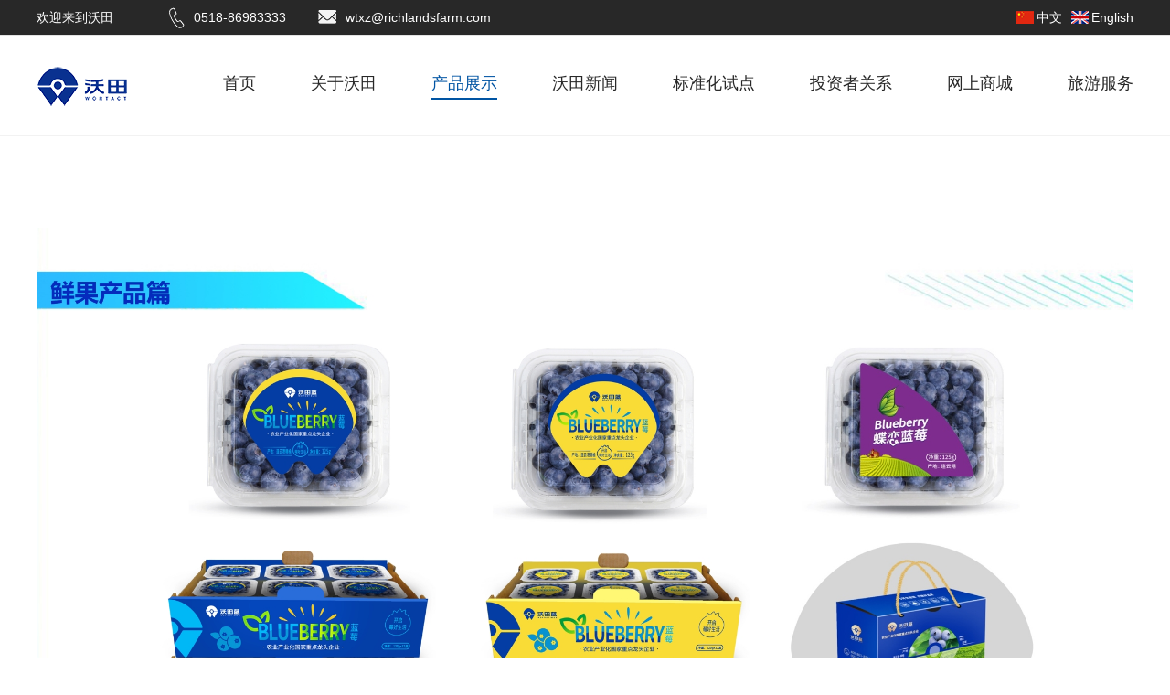

--- FILE ---
content_type: text/html; charset=utf-8
request_url: https://www.richlandsfarm.com/item/7.htm
body_size: 5096
content:

<!DOCTYPE html>
<html>
<head>
    <title> 沃田集团</title>
    <meta name="Keywords" content=",江苏沃田集团股份有限公司、智慧农业、蓝莓庄园、蓝莓鲜果、蓝莓苗木、蓝莓种植、蓝莓果汁、蓝莓果干、花青素、蓝莓原料、沃田集团、连云港赣榆沃田蓝莓" />
    <meta name="Description" content="江苏沃田集团股份有限公司（证券代码832139），成立于2010年，于2015年在中国中小企业股份转让系统挂牌上市，属中国蓝莓行业上市企业，是国内市场优质蓝莓鲜果、蓝莓苗木、蓝莓原料、蓝莓深加工产品主要供应商，也是中国蓝莓出口企业，目前是农业产业化国家重点龙头企业。沃田集团依托蓝莓庄园，已形成集蓝莓种苗繁育、鲜果种植、深加工产品生产及销售于一体的优质产业链，是国内蓝莓苗木、鲜果、冻果、果干、浓缩汁、冻干粉、花青素等产品的主要供应商，是国内蓝莓产业一二三产融合发展的典范。

沃田加工中心年处理蓝莓冻果2万吨，采用低温膜过滤压榨工艺，年产1.5万吨NFC果汁；采用三效低温快速浓缩技术，年产2500吨6倍浓缩蓝莓汁；采用低温冷冻干燥技术，年产1000吨蓝莓冻干粉，完整保留蓝莓固有的营养成分和生物活性，与哈工大食品科学与遗传工程研究院合作，采用超声波逆流萃取技术提取欧标25%-90%蓝莓花青素，工艺和产品均为国内领先水平。

未来，沃田集团将发挥国家重点龙头企业自身优势，坚守生态战略，努力成为受人尊重、值得信赖的健康、营养食品提供者，把“生态为根，品质为本”作为始终不变的使命。坚持以产业联动、要素集聚、技术渗透、体制创新等方式，将资本、技术以及资源要素进行集约化配置，以生态链为核心驱动，强化产业链各板块助力协同，打造跨领域的领先企业。
" />
    <meta http-equiv="X-UA-Compatible" content="IE=Edge,chrome=1">
    <link rel="icon" href="/Tpl/ID1020/images/master/favicon.ico" type="image/x-icon" />
    <meta name="viewport" id="viewport" content="width=device-width, initial-scale=1.0, minimum-scale=1.0, maximum-scale=2.0, user-scalable=1" />
    <meta http-equiv="Content-Type" content="text/html; charset=utf-8" />
    <meta name="format-detection" content="telephone=no" />
    <link href="/skin/font-awesome/css/font-awesome.min.css" rel="stylesheet" />
    <link href="/Tpl/ID1020/css/css.css?c20230330" rel="stylesheet" />
    <script src="/Js/jquery/jquery-3.5.1.min.js"></script>
    <script src="/Tpl/ID1020/js/master.js?j20230330"></script>
    <meta name="baidu-site-verification" content="code-BYS2gFkBVz" />
    
    <link href="/Tpl/ID1020/css/productsitem.css?c20230330" rel="stylesheet" />


</head>
<body> 
    









<div class="header">
    <div class="bigmenu">
        <div class="bg" id="bgacton">
            <div class="topbig">
                <div class="top">
                    <div class="hy">
                        欢迎来到沃田
                    </div>  
                    <div class="tel">
                        <img src="/Tpl/ID1020/images/icon/i1.png" />
                    </div>
                    <div class="teltx"> 
                        0518-86983333

                    </div>
                    <div class="pos">
                        <img src="/Tpl/ID1020/images/icon/i2.png" />
                    </div>
                    <div class="postx">
                        wtxz@richlandsfarm.com
                    </div> 
                    <div style="float:right;">
                        <div style="display:inline-block;">
                            <a href="/index.htm" style="color:#fff;font-size:14px;display:flex;align-items:center; margin-right:10px;"><img src="/Tpl/ID1020/images/icon/vn.jpg" style="margin-right:3px;width:19px;height:14px;" /><b style="font-weight:400;">中文</b></a>
                        </div>
                        <div style="display:inline-block;">
                            <a href="http://en.richlandsfarm.com"  style="color:#fff;font-size:14px;display:flex;align-items:center;"><img src="/Tpl/ID1020/images/icon/en.jpg" style="margin-right:3px;width:19px;height:14px;" /><b style="font-weight:400;">English</b></a>
                        </div>
                     </div>
                </div>
            </div>
            <div class="topmenubig">
                <div class="topmenu"> 
                    <div class="logo">
                        <a href="/" title="沃田"><img src="/Tpl/ID1020/images/master/logo.png"   height="43"  alt="沃田" title="沃田"></a>
                    </div>
                    <div class="pcmenu">
                        <ul>
                            




<li class="menu ">
    <a href="/index.htm" title="首页">
        首页
    </a>
</li>
<li class="menu ">
    <a href="/about.htm" title="关于沃田">
        关于沃田
    </a>
    <div class="chlidmenu">
        <a title="沃田简介" href="/about/jianjie.htm">沃田简介</a>
        <a title="沃田荣誉" href="/about/rongyu.htm">沃田荣誉</a>
        <a title="品牌文化" href="/about/wenhua.htm">品牌文化</a>
        <a title="品牌故事" href="/about/gushi.htm">品牌故事</a>
        <a title="品牌视频" href="/about/shipin.htm">品牌视频</a>
    </div>
</li>
<li class="menu action">
    <a href="/products.htm" title="产品展示">
        产品展示
    </a>
    <div class="chlidmenu">
                    <a title="深加工产品" href="/products/1.htm">深加工产品</a>
                    <a title="鲜果产品" href="/products/2.htm">鲜果产品</a>
                    <a title="原料产品" href="/products/3.htm">原料产品</a>
                    <a title="苗木产品" href="/products/4.htm">苗木产品</a>

    </div>
</li>
<li class="menu ">
    <a href="/news.htm" title="沃田新闻">
        沃田新闻
    </a>
</li>
<li class="menu ">
    <a href="/news/trade.htm" title="标准化试点">
        标准化试点
    </a>
</li>
<li class="menu ">
    <a href="/Investor.htm" title="投资者关系">
        投资者关系
    </a>
    <div class="chlidmenu">
        <a title="基本情况" href="/Investor/jbqk.htm">基本情况</a>
        <a title="治理结构" href="/Investor/cljg.htm">治理结构</a>
        <a title="股本结构" href="/Investor/gbjg.htm">股本结构</a>
        <a title="定期公告" href="/news/dqgg.htm">定期公告</a>
        <a title="临时公告" href="/news/lsgg.htm">临时公告</a>
    </div>
</li>
<li class="menu ">
    <a href="/link.htm" title="网上商城">
        网上商城
    </a>
</li>
    <li class="menu ">
                <a href="/custom/2.htm" title="旅游服务">
                    旅游服务
                </a>
                <div class="chlidmenu">
                            <a title="景区介绍" href="/custom/2.htm">景区介绍</a>
 
                </div>

    </li>







                        </ul>
                    </div> 
                </div>
            </div>
        </div>
    </div>
    <div class="indHeader headers clearfix">
        <h1 class="logos">
            <a href="/" title="沃田"><img src="/Tpl/ID1020/images/master/logo.png"   height="43"  alt="沃田" title="沃田"></a>
        </h1>
        <div class="nav phoneNav">
            <ul class="animate phone clearfix">
                




<li>
    <a href="/index.htm" title="首页">
        首页
    </a>
</li>

<li>
    <a href="/about.htm" title="关于沃田">
        关于沃田
    </a>
</li>
<li>
    <a href="/products.htm" title="产品展示">
        产品展示
    </a>
</li>
<li>
    <a href="/news.htm" title="沃田新闻">
        沃田新闻
    </a>
</li>
<li>
    <a href="/news/trade.htm" title="标准化试点">
        标准化试点
    </a>
</li>
<li>
    <a href="/Investor.htm" title="投资者关系">
        投资者关系
    </a>
</li>
<li>
    <a href="/link.htm" title="网上商城">
        网上商城
    </a>
</li>
        <li>
                    <a href="/custom/2.htm" title="旅游服务">
                        旅游服务
                    </a> 

        </li>





 
            </ul>
        </div>
        <div class="navBtn"><span><i></i><i></i><i></i></span></div>
    </div>
</div>




<div class="proinfo">
    <img src="/uploadimage/202309/5ddc9137-c726-4ad5-aea3-e51e65c0846d.jpg" />
</div>



<div class="footerbig">
    <div class="footer">
        <div class="left">

                    <b>
                        关于我们
                    </b>
                    <p>
                        沃田集团创立于2010年，于2015年在中国中小企业股份转让系统挂牌上市，属中国蓝莓行业上市企业，系农业产业化国家级重点龙头企业。
                    </p>
                    <p>
                        沃田集团系统性寻找农业投资机会，有步骤地拓展农业细分领域，并致力于树立现代农业发展新理念，开拓现代农业发展新模式，推动农业产业化、集约化发展，倡导绿色健康生活，为实现，新鲜、美味、安全的消费者价值导向，打造跨领域的农业现代企业。
                    </p>
                    <p>
                        当前集团聚焦于蓝莓，围绕蓝莓品种选育、基地种植、鲜果收储、精深加工、渠道与品牌，已初步完成全产业链布局。
                    </p>




        </div>
        <div class="left2">
            <b>
                产品展示
            </b>
                        <div class="item">
                            <a href="/products">深加工产品</a>
                        </div>
                        <div class="item">
                            <a href="/products">鲜果产品</a>
                        </div>
                        <div class="item">
                            <a href="/products">原料产品</a>
                        </div>
                        <div class="item">
                            <a href="/products">苗木产品</a>
                        </div>

        </div>
        <div class="left3">
            <b>
                联系方式
            </b>
<p class="tx">地址</p><p>江苏省连云港市连云区港城大道88号依云小镇A6-1</p><p class="tx tx2">电话</p><p>0518-86983333</p><p class="tx tx2">邮编</p><p>222100 </p><p class="tx tx2">Email</p><p>wtxz@richlandsfarm.com</p>
        </div>
    </div>
</div>
<div class="footerbottom">
    <div class="bom">
        <div class="txt">
            友情链接：
                        <a href="">蓝莓</a>

        </div>
        <div class="txt2">
                    <a target="_blank" href="https://beian.miit.gov.cn/">苏ICP备2021032739号-1</a>

                    <a target="_blank" href="http://www.beian.gov.cn/portal/registerSystemInfo?recordcode=32070302010108"><img src="/Tpl/ID1020/images/master/ghs.png" />苏公网安备 32070302010108号</a>


        </div>
    </div>
</div>




 
</body>
</html>


--- FILE ---
content_type: text/css
request_url: https://www.richlandsfarm.com/Tpl/ID1020/css/css.css?c20230330
body_size: 3059
content:

/*公共部分*/
* { margin: 0px auto; padding: 0px; }
* { box-sizing: border-box; -webkit-box-sizing: border-box; -moz-box-sizing: border-box; }
body { margin: 0px auto; background-color: #ffffff; text-align: center; color: #333; font: 12px/1.5 "Microsoft YaHei",tahoma, arial, "Hiragino Sans GB", sans-serif, "宋体" }
div, form, img, ul, ol, li, dl, dt, dd { margin: 0 auto; padding: 0; border: 0; }
img { display: block; }
ul { list-style: none; }
h1, h2, h3, h4, h5, h6 { margin: 0; padding: 0; }
table, td, tr, th { font-size: 9pt; }
table { margin: 0px auto; padding: 0; border-collapse: collapse; border-spacing: 0; }
    table td { padding: 0; }
A:link, A:visited, A:hover { font-size: 12px; color: #333333; text-decoration: none; }



.indHeader { display: none; }
.header { width: 100%; }
.bigmenu { width: 100%; margin: 0px auto; }
    .bigmenu .bg { position: relative; width: 100%; }
        .bigmenu .bg .topbig { width: 100%; background-color: #282828; border-bottom: solid 1px #e2e2e2; }
            .bigmenu .bg .topbig .top { width: 100%; max-width: 1200px; overflow: hidden; vertical-align: top; line-height: 38px; text-align: left; color: #fff; font-size: 14px; }
                .bigmenu .bg .topbig .top div { float: left; }
                    .bigmenu .bg .topbig .top div.tel { margin-right: 10px; margin-left: 60px; }
                        .bigmenu .bg .topbig .top div.tel img { margin-top: 8px; }
                    .bigmenu .bg .topbig .top div.pos { margin-left: 35px; margin-right: 10px; }
                        .bigmenu .bg .topbig .top div.pos img { margin-top: 11px; }

                    .bigmenu .bg .topbig .top div.en { float: right; }
                        .bigmenu .bg .topbig .top div.en .pic { margin-top: 12px; margin-right: 9px; }
                        .bigmenu .bg .topbig .top div.en a { color: #fff; }

        .bigmenu .bg .topmenubig { z-index: 1000; width: 100%; background: rgba(255,255,255,1); height: 110px; border-bottom: solid 1px #f2f2f2; }
            .bigmenu .bg .topmenubig .topmenu { width: 100%; max-width: 1200px; border: solid 0px #000; display: flex; flex-direction: row; align-items: center; }
                .bigmenu .bg .topmenubig .topmenu .logo { max-width: 100px; border: solid 0px #000; }
                    .bigmenu .bg .topmenubig .topmenu .logo img { width: 100%; max-width: 100px; height: auto; }

                .bigmenu .bg .topmenubig .topmenu .pcmenu { text-align: right; border: solid 0px #000; flex: 1; }
                .bigmenu .bg .topmenubig .topmenu ul { float: right; font-size: 0px; vertical-align: middle; height: 110px; border: solid 0px #000; }
                    .bigmenu .bg .topmenubig .topmenu ul li { position: relative; vertical-align: top; display: inline-block; }
                        .bigmenu .bg .topmenubig .topmenu ul li a { text-align: center; font-size: 18px; display: block; color: #282828; line-height: 18px; padding-bottom: 7px; }


                        .bigmenu .bg .topmenubig .topmenu ul li.menu { margin: 43px 0px 0px 60px; }
                        .bigmenu .bg .topmenubig .topmenu ul li.action a { color: #0054a3; border-bottom: solid 2px #0054a3; }
                        .bigmenu .bg .topmenubig .topmenu ul li.menu:hover a { color: #0054a3; border-bottom: solid 2px #0054a3; }



                        .bigmenu .bg .topmenubig .topmenu ul li.menu .chlidmenu { z-index: 1001; overflow: hidden; width: 125px; height: 0px; top: 30px; left: -25px; right: 0px; margin: 0px; position: absolute; border: solid 0px #fff; -moz-transition: all, 0.5s; -webkit-transition: all, 0.5s; -o-transition: all, 0.5s; transition: all, 0.5s }
                            .bigmenu .bg .topmenubig .topmenu ul li.menu .chlidmenu a { height: 32px; background: rgba(0,0,0,0.5); border-radius: 0px; font-size: 14px; line-height: 32px; color: #f5f5f5; padding: 0px 16px; }
                                .bigmenu .bg .topmenubig .topmenu ul li.menu .chlidmenu a:hover { color: #4e98f4; }
                        .bigmenu .bg .topmenubig .topmenu ul li.menu:hover .chlidmenu { height: 160px }
                            .bigmenu .bg .topmenubig .topmenu ul li.menu:hover .chlidmenu a { border-bottom: solid 0px #fff; }







    .bigmenu .bgacton { position: relative; width: 100%; }
        .bigmenu .bgacton .topmenubig { z-index: 1000; position: fixed; top: 0px; background: rgba(255,255,255,0.98); }



.footerbig {   background-color: #0054a3; background-repeat: repeat; padding: 45px 0px 30px 0px; }
    .footerbig .footer { max-width: 1200px; width: 100%; font-size: 0px; vertical-align: top; text-align: left; }
        .footerbig .footer .left { display: inline-block; width: 50%; padding-right: 35px; }
            .footerbig .footer .left b { font-weight: 400; color: #fff; font-size: 20px; margin-bottom: 20px; display: block; }
            .footerbig .footer .left p { color: #fff; font-size: 14px; margin-bottom: 10px; line-height: 24px; text-align: justify; text-justify: inter-ideograph; }
                .footerbig .footer .left p a { font-size: 14px; color: #0054a3; }

        .footerbig .footer .left2 { display: inline-block; width: 25%; padding-right: 35px; vertical-align: top; }
            .footerbig .footer .left2 b { font-weight: 400; color: #feffff; font-size: 20px; margin-bottom: 20px; display: block; }
            .footerbig .footer .left2 .item { width: 100%; border-bottom:dotted 1px #fefefe; padding-left: 30px; background-image: url('../images/icon/i3.png'); background-repeat: no-repeat; background-position: left; }
                .footerbig .footer .left2 .item a { color: #fff; font-size: 14px; line-height: 42px; display: block; }


        .footerbig .footer .left3 { display: inline-block; width: 25%; padding-right: 20px; vertical-align: top; }
            .footerbig .footer .left3 b { font-weight: 400; color: #feffff; font-size: 20px; margin-bottom: 20px; display: block; }
            .footerbig .footer .left3 p { font-size: 14px; color: #feffff; line-height: 24px; }
                .footerbig .footer .left3 p.tx { color: #feffff; margin-bottom: 6px; }
                .footerbig .footer .left3 p.tx2 { margin-top: 10px; }


.footerbottom { overflow: hidden; background-color: #0054a3; padding: 16px 0px; width: 100%; vertical-align: top; text-align: left; border: solid 0px #fff; }
    .footerbottom .bom { max-width: 1200px; }
        .footerbottom .bom div { float: left; text-align: left; }
            .footerbottom .bom div.txt { color: #fefefe; margin-top: 20px; font-size: 14px; }
                .footerbottom .bom div.txt a { color: #fefefe; margin-left: 20px; font-size: 14px; }

            .footerbottom .bom div.txt2 { float: right; color: #fefefe; margin-top: 20px; font-size: 14px; }
                .footerbottom .bom div.txt2 a { color: #fefefe; font-size: 14px; padding-left: 5px; }
                .footerbottom .bom div.txt2 img { display: inline-block; vertical-align: middle; }

@media only screen and (max-width:1200px) {
    .bigmenu .bg .topmenubig .topmenu ul li.logo { margin: 0px 15px 0px 15px; }
    .bigmenu .bg .topmenubig .topmenu ul li.menu { margin: 43px 20px 0px 20px; }
}





@media only screen and (max-width:1024px) {
    .bigmenu .bg .topmenubig .topmenu ul li.menu { margin: 43px 0px 0px 30px; }
}

@media only screen and (max-width:960px) {
    .bigmenu .bg .topmenubig { height: 80px; }
        .bigmenu .bg .topmenubig .topmenu ul { height: 80px; }
        .bigmenu .bg .topmenubig .topmenu ul li.menu { margin: 28px 0px 0px 20px; }
        .bigmenu .bg .topmenubig .topmenu ul li a { font-size: 16px; }

    .footerbig .footer { padding: 0px 10px; }
        .footerbig .footer .left { width: 60%; }
        .footerbig .footer .left2 { width: 40%; }
        .footerbig .footer .left3 { width: 60%; }
        .footerbig .footer .left4 { width: 40%; }
}



@media only screen and (max-width:768px) {
    .bigmenu { display: none; }

    .navBtn { float: right; height: 100%; padding-left: 30px; cursor: pointer; display: block; }
        .navBtn span { display: block; position: relative; float: right; width: 25px; height: 100%; }
            .navBtn span i { display: block; position: absolute; top: 50%; width: 100%; height: 2px; margin-top: -1px; background: #c00; }
                .navBtn span i:nth-child(1) { -webkit-transform: translate(0,-8px) rotate(0); -moz-transform: translate(0,-8px) rotate(0); -o-transform: translate(0,-8px) rotate(0); transform: translate(0,-8px) rotate(0); }
                .navBtn span i:nth-child(3) { -webkit-transform: translate(0,8px) rotate(0); -moz-transform: translate(0,8px) rotate(0); -o-transform: translate(0,8px) rotate(0); transform: translate(0,8px) rotate(0); }
        .navBtn.on span i:nth-child(2) { display: none; }
        .navBtn.on span i:nth-child(1) { -webkit-transform: translate(0,0) rotate(45deg); -moz-transform: translate(0,0) rotate(45deg); -o-transform: translate(0,0) rotate(45deg); transform: translate(0,0) rotate(45deg); }
        .navBtn.on span i:nth-child(3) { -webkit-transform: translate(0,0) rotate(-45deg); -moz-transform: translate(0,0) rotate(-45deg); -o-transform: translate(0,0) rotate(-45deg); transform: translate(0,0) rotate(-45deg); }


    .nav { position: absolute; top: 0; left: 0; width: 100%; height: 100%; text-align: center; box-shadow: none; }
        .nav ul { display: inline-block; vertical-align: top; width: 100%; background: rgba(0,0,0,0.7); }
            .nav ul li { width: 100%; text-align: center; }
                .nav ul li a { position: relative; float: left; display: block; padding: 0 20px; font-size: 14px; overflow: hidden; color: #323e46; color: #fff; width: 100%; text-align: center; }
                    .nav ul li a:hover:before { content: ''; position: absolute; bottom: 0; left: 0; width: 100%; height: 2px; background: #2B9AD2; }


    .indHeader { display: block; padding: 0 10px; background-color: #f7f6f6; z-index: 2000; width: 100%; position: absolute; height: 40px; line-height: 40px; top: 0px; -webkit-transition: background 0.3s; -moz-transition: background 0.3s; -o-transition: background 0.3s; transition: background 0.3s; }
        .indHeader .phoneNav { margin-top: 40px; width: 100%; -webkit-transform: translate(0%,0) scale(1, 0); -moz-transform: translate(0%,0px) scale(1, 0); -o-transform: translate(0%,0) scale(1, 0); transform: translate(0%,0) scale(1, 0); -webkit-transform-origin: center top; -moz-transform-origin: center top; -ms-transform-origin: center top; -o-transform-origin: center top; transform-origin: center top; -webkit-transition: all 0.3s; -moz-transition: all 0.3s; -o-transition: all 0.3s; transition: all 0.3s; }
            .indHeader .phoneNav.on { -webkit-transform: translate(0%,0) scale(1, 1); -moz-transform: translate(0%,0) scale(1, 1); -o-transform: translate(0%,0) scale(1, 1); transform: translate(0%,0) scale(1, 1); -webkit-transition: all 0.3s; -moz-transition: all 0.3s; -o-transition: all 0.3s; transition: all 0.3s; }
        .indHeader.menuOn { background: rgba(0,0,0,0.9); }
        .indHeader .logos { max-width: 150px; float: left; height: 100%; padding: 5px; }
            .indHeader .logos img { max-width: 230px; height: 100%; vertical-align: top; }



    .footerbig .footer { padding: 0px 10px; }
        .footerbig .footer .left { width: 100%; }
        .footerbig .footer .left2 { width: 100%; margin-top: 10px; }
        .footerbig .footer .left3 { width: 100%; margin-top: 10px; }
        .footerbig .footer .left4 { width: 100%; margin-top: 10px; }
}


--- FILE ---
content_type: text/css
request_url: https://www.richlandsfarm.com/Tpl/ID1020/css/productsitem.css?c20230330
body_size: 192
content:

.proinfo { max-width: 1200px; width: 100%;margin:100px auto; }
    .proinfo img { max-width: 100%; }


--- FILE ---
content_type: application/x-javascript
request_url: https://www.richlandsfarm.com/Tpl/ID1020/js/master.js?j20230330
body_size: 524
content:
$(function () {

    var isShowNav = true;
    $('.navBtn').each(function () {
        var _this = $(this);

        _this.click(function (e) {

            e.stopPropagation();
            if (isShowNav) {
                _this.parent().addClass('menuOn');
                _this.addClass('on');
                _this.siblings('.phoneNav').addClass('on');
                isShowNav = false;
            } else {
                _this.parent().removeClass('menuOn');
                _this.removeClass('on');
                _this.siblings('.phoneNav').removeClass('on');
                isShowNav = true;
            }

        });
    });

    //var _height = $(window).height();
    //var _width = $(window).width();
    //if ($("#container").length > 0) {
    //    $("#container").height(_height);
    //}
 


    
    $(window.document).scroll(function () {
        var scrolltop = $(document).scrollTop(); 
        if (scrolltop > 100) {
            $("#bgacton").addClass("bgacton");
        }
        else {
            $("#bgacton").removeClass("bgacton");
        }
    });
})